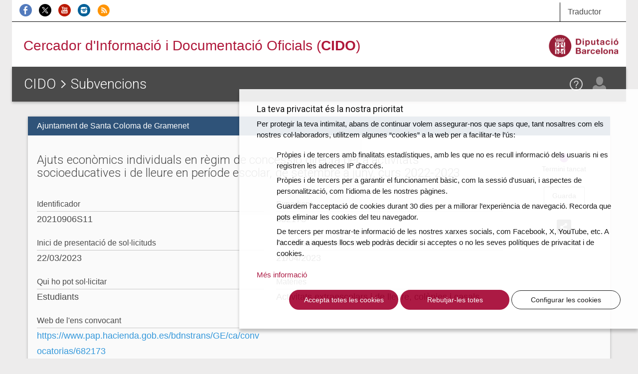

--- FILE ---
content_type: text/html; charset=UTF-8
request_url: https://cido.diba.cat/subvencions/14364283/ajuts-economics-individuals-en-regim-de-concessio-directa-per-a-activitats-socioeducatives-i-de-lleure-en-periode-escolar-curs-2022-2023-ajuntament-de-santa-coloma-de-gramenet
body_size: 7204
content:
<!DOCTYPE html>
<!--[if lt IE 7]> <html class="no-js lt-ie9 lt-ie8 lt-ie7" lang="ca"> <![endif]-->
<!--[if IE 7]>    <html class="no-js lt-ie9 lt-ie8" lang="ca"> <![endif]-->
<!--[if IE 8]>    <html class="no-js lt-ie9" lang="ca"> <![endif]-->
<!--[if IE 9]>    <html class="no-js ie9" lang="ca"> <![endif]-->
<!--[if gt IE 9]><!-->
<html class="gt-ie9 no-js" lang="ca">
<!--<![endif]-->
<head>
    <meta charset="UTF-8" />

	<meta http-equiv="X-UA-Compatible" content="IE=edge">

<link rel="shortcut icon" href="/favicon.ico?v1" type="image/x-icon" />
<link rel="apple-touch-icon" href="/media/imgs/Logo_CIDO_RGB.png?v1">
<link rel="start" href="http://cido.diba.cat/" title="CIDO" />

<title>Ajuts econòmics individuals en règim de concessió directa per a activitats socioeducatives i de lleure en període escolar, de setembre a juny, curs 2022-2023 | Ajuntament de Santa Coloma de Gramenet | Subvencions | Cercador d'Informació i Documentació Oficials (CIDO) - Diputació de Barcelona</title>
<meta name="description" content="Tota la informaci&oacute; sobre aquesta subvenci&oacute;. Possibilitat de descarregar tota la informaci&oacute; administrativa i de subscriure&rsquo;t a les actualitzacions del proc&eacute;s." />
<meta name="keywords" content="borsa treball, processos selectius, oposicions, convenis, subvencions, bopb, dogc, boe, doue, ofertes, perfil contractant, licitacions, diari oficial catalunya" />
<meta name="robots" content="index, follow" />
<meta name="viewport" content="width=device-width, initial-scale=1" />
<meta name="google-site-verification" content="eMMO_UMLIrFyD0LPZL5__ck81D7FQr0tTzbrEExOGlE" />
<meta property="og:site_name" content="Cercador d'Informaci&oacute; i Documentaci&oacute; Oficials (CIDO) - Diputaci&oacute; de Barcelona" />
<meta property="og:title" content="Ajuts econ&ograve;mics individuals en r&egrave;gim de concessi&oacute; directa per a activitats socioeducatives i de lleure en per&iacute;ode escolar, de setembre a juny, curs 2022-2023 | Ajuntament de Santa Coloma de Gramenet | Subvencions | Cercador d'Informaci&oacute; i Documentaci&oacute; Oficials (CIDO) - Diputaci&oacute; de Barcelona" />
<meta property="og:description" content="Tota la informaci&oacute; sobre aquesta subvenci&oacute;. Possibilitat de descarregar tota la informaci&oacute; administrativa i de subscriure&rsquo;t a les actualitzacions del proc&eacute;s." />
<meta property="og:type" content="website" />
<meta property="og:url" content="http://cido.diba.cat/subvencions/14364283/ajuts-economics-individuals-en-regim-de-concessio-directa-per-a-activitats-socioeducatives-i-de-lleure-en-periode-escolar-de-setembre-a-juny-curs-2022-2023-ajuntament-de-santa-coloma-de-gramenet" />

<meta property="og:image" content="/media/imgs/Logo_CIDO_RGB.png?v1" />



        <script>
            window.dataLayer = window.dataLayer || [];
            function gtag() { window.dataLayer.push(arguments); }
            gtag('consent', 'default', {
                ad_storage: 'denied',
                analytics_storage: 'denied',
                wait_for_update: 500
            });
            function cookiesAnalytics() {
                dataLayer.push({ 'event': 'cookies_analytics' });
                gtag('consent', 'update', { analytics_storage: 'granted' });
            }
            (function (w, d, s, l, i) {
                w[l] = w[l] || []; w[l].push({
                    'gtm.start':
                        new Date().getTime(), event: 'gtm.js'
                }); var f = d.getElementsByTagName(s)[0],
                    j = d.createElement(s), dl = l != 'dataLayer' ? '&l=' + l : ''; j.async = true; j.src =
                        'https://www.googletagmanager.com/gtm.js?id=' + i + dl; f.parentNode.insertBefore(j, f);
            })(window, document, 'script', 'dataLayer', 'GTM-WCVTZ5');
        </script>

    


     <link href="/media/css/app.css?v1" type="text/css" rel="stylesheet" media="screen" />
    

    
<!-- Google fonts -->

<script>
WebFontConfig = {
	google: { families: [ 'Roboto:300,400,500,700', 'Material+Icons' ] }
};

var cb = function() {
	var wf = document.createElement('script');
	wf.src = '//ajax.googleapis.com/ajax/libs/webfont/1/webfont.js';
	wf.type = 'text/javascript';
	wf.async = 'true';
	var s = document.getElementsByTagName('script')[0];
	s.parentNode.insertBefore(wf, s);
};

var raf = requestAnimationFrame || mozRequestAnimationFrame || webkitRequestAnimationFrame || msRequestAnimationFrame;

if(raf){
	raf(cb);
}else{
	window.addEventListener('load', cb);
}

</script>
    

<!--[if lte IE 8]>
    <link href="/media/css/ie8.css?v1" type="text/css" rel="stylesheet" media="screen" />
    <![endif]-->


    <link href="/media/css/print.css?v1" type="text/css" rel="stylesheet" media="print" />
    
    

    


<!--[if lt IE 9]>
<script type="text/javascript" src="https://oss.maxcdn.com/html5shiv/3.7.2/html5shiv.min.js"></script>
<script type="text/javascript" src="https://oss.maxcdn.com/respond/1.4.2/respond.min.js"></script>
<![endif]-->

    <script type="text/javascript" src="/media/js/custom.modernizr.js?v1" async></script>
    
    

        </head>

<body class="">
<div class="la-anim"></div>

        
        <div class="container theme-showcase"  role="main">        			<div id="top_cerca" class="visible-sm visible-md visible-lg">
				<div class="row">
					<div class="col-sm-6 col-md-8 " id="xarxes">
						<a href="https://www.facebook.com/DiputaciodeBarcelona" title="Facebook de la Diputació de Barcelona" ><img src="/media/imgs/logo-facebook.png?v1" alt="Facebook"></a>
						<a href="https://twitter.com/cidodiba" title="Twitter de la Diputació de Barcelona"><img src="/media/imgs/logo-twitter.png?v1" alt="Twitter"></a>
						<a href="http://www.youtube.com/diba" title="Youtube de la Diputació de Barcelona"><img src="/media/imgs/logo-youtube.png?v1" alt="Youtube"></a>
						<a href="https://instagram.com/dibacat" title="Instagram de la Diputació de Barcelona"><img src="/media/imgs/logo-instagram.png?v1" alt="Instagram"></a>
						<a href="http://www.diba.cat/sala-de-premsa/nota-de-premsa/-/journal/rss/2596612?doAsGroupId=553295&refererPlid=390764&_15_groupId=553295" title="Notícies d'actualitat de la Diputació de Barcelona"><img src="/media/imgs/logo-rss.png?v1" alt="RSS"></a>
					</div>
					<div class="col-sm-2 col-sm-offset-4 col-md-2 col-md-offset-2 col-lg-1 col-lg-offset-3 top1">
					   <div class="dropdown traductor">
                            <a href="#" class="dropdown-toggle" id="dropdownTrad" data-toggle="dropdown" aria-haspopup="true" aria-expanded="true">
                              Traductor
                            </a>
                            <ul class="dropdown-menu dropdown-menu-hover dropdown-traductor" aria-labelledby="dropdownTrad">
																	<li id="opcaes"><a href="https://cido-diba-cat.translate.goog/subvencions/14364283/ajuts-economics-individuals-en-regim-de-concessio-directa-per-a-activitats-socioeducatives-i-de-lleure-en-periode-escolar-curs-2022-2023-ajuntament-de-santa-coloma-de-gramenet?_x_tr_hl=en&amp;_x_tr_sl=ca&amp;_x_tr_tl=es" hreflang="es" xml:lang="es" lang="es" class="tiny button">Español</a></li>
										<li id="opcaeu"><a href="https://cido-diba-cat.translate.goog/subvencions/14364283/ajuts-economics-individuals-en-regim-de-concessio-directa-per-a-activitats-socioeducatives-i-de-lleure-en-periode-escolar-curs-2022-2023-ajuntament-de-santa-coloma-de-gramenet?_x_tr_hl=en&amp;_x_tr_sl=ca&amp;_x_tr_tl=eu" hreflang="eu" xml:lang="eu" lang="eu" class="tiny button">Euskera</a></li>
										<li id="opcagl"><a href="https://cido-diba-cat.translate.goog/subvencions/14364283/ajuts-economics-individuals-en-regim-de-concessio-directa-per-a-activitats-socioeducatives-i-de-lleure-en-periode-escolar-curs-2022-2023-ajuntament-de-santa-coloma-de-gramenet?_x_tr_hl=en&amp;_x_tr_sl=ca&amp;_x_tr_tl=gl" hreflang="gl" xml:lang="gl" lang="gl" class="tiny button">Gallego</a></li>
										<li id="opcafr"><a href="https://cido-diba-cat.translate.goog/subvencions/14364283/ajuts-economics-individuals-en-regim-de-concessio-directa-per-a-activitats-socioeducatives-i-de-lleure-en-periode-escolar-curs-2022-2023-ajuntament-de-santa-coloma-de-gramenet?_x_tr_hl=en&amp;_x_tr_sl=ca&amp;_x_tr_tl=fr" hreflang="fr" xml:lang="fr" lang="fr" class="tiny button">Français</a></li>
										<li id="opcaen"><a href="https://cido-diba-cat.translate.goog/subvencions/14364283/ajuts-economics-individuals-en-regim-de-concessio-directa-per-a-activitats-socioeducatives-i-de-lleure-en-periode-escolar-curs-2022-2023-ajuntament-de-santa-coloma-de-gramenet?_x_tr_hl=en&amp;_x_tr_sl=ca&amp;_x_tr_tl=en" hreflang="en" xml:lang="en" lang="en" class="tiny button">English</a></li>
										<li class="nota">
										<p>Aquesta eina, <a href="http://translate.google.com/translate_t">Google Traductor</a>, facilita la traducció automàtica dels continguts del web. El CIDO no es fa responsable de les versions obtingudes, que no tenen caràcter oficial.</p>
										</li>
							</ul>
						</div>
					</div>
				</div>
			</div>

			<div id="top_logo" class="visible-sm visible-md visible-lg">
				<div class="row">
					<div class="col-sm-8 col-lg-8">
                        <!-- a href="/" style="margin-left:2.5em"><img src="/media/imgs/logo-30anys.svg?v1"></a -->
						<span><a href="/">Cercador d'Informació i Documentació Oficials (<strong>CIDO</strong>)</a></span>
					</div>
					<div class="col-sm-4 col-lg-4 text-right">
						<a href="http://www.diba.cat/"><img src="/media/imgs/logo-diba.png?v1" height="50" class="logo-diba" alt="Diputació de Barcelona"></a>
					</div>
				</div>
			</div>
			<div class="clearfix"></div>
        
        <div class="main-content wide">

                        <div class="row">
                                <main class="col-sm-12">
            				<header class="title">
        				    <div class="title-container-diba hidden-sm hidden-md hidden-lg">
	        				    <a href="http://www.diba.cat/"><img src="/media/imgs/logo-diba.png?v1" class="logo-diba" alt="Diputació de Barcelona"></a>
        				    </div>
                            <div class="title-container">
                                <a href="#menu" class="menu-trigger hidden-md hidden-lg"><img src="/media/svg/menu.svg?v1" alt="Menú"></a>
								<h1> <a href="/">CIDO</a> <img src="/media/svg/icon-gt.svg?v1" alt=">"/>   <a href="/subvencions">Subvencions</a></h1>
                                <div id="elmeucidoLogin">
                                
                                                                                                    <div>
                                    <div>
    								    <span data-toggle="modal" data-target="#loginModal" class="loadModalLogin">
                                            <a href="/login"  class="el-meu-cido" data-toggle="tooltip" data-placement="bottom" title="El meu CIDO" ><img src="/media/svg/icon-usr.svg?v1" alt="El meu CIDO" /></a>
                                        </span>

                                        <a href="/coneix-nos/ajuda" class="help visible-sm visible-md visible-lg" data-toggle="tooltip" data-placement="bottom" title="Ajuda"><img src="/media/svg/icon-ajuda.svg?v1" alt="Ajuda" /></a>
                                    </div>
                                </div>
                                                                                                </div>
        					</div>
        				</header>
                    

                        <div class="panel panel-default panel-fitxa       panel-subvencions
    ">
              <div class="panel-heading">
                <p>Ajuntament de Santa Coloma de Gramenet</p>
              </div>
              <div class="panel-body">
                <div class="row">
                  <div class="col-md-10">
                    <h2 class="panel-title">Ajuts econòmics individuals en règim de concessió directa per a activitats socioeducatives i de lleure en període escolar, de setembre a juny, curs 2022-2023</h2>
                    <dl class="dades-oferta">
                                              <dt>Identificador</dt>
                        <dd> 20210906S11</dd>
                      
                                              <dt>Expedient</dt>
                        <dd>682173</dd>
                      
    				              				            <dt>Inici de presentació de sol·licituds</dt>
                        <dd>
                                                      <time datetime="">
                              22/03/2023
                            </time>
                                                  </dd>
                      
                                              <dt>Finalització de presentació de sol·licituds</dt>
                        <dd>
    	                                                <time datetime="">
                              21/04/2023
                            </time>
    	                                            </dd>
                      
                                              <dt>Qui ho pot sol·licitar</dt>
                        <dd>Estudiants</dd>
                      
                                              <dt>Matèries</dt>
                        <dd>Activitats extraescolars i de lleure, colònies i casals</dd>
                      
                      
                                              <dt>Web de l'ens convocant</dt>
                        <dd><a href="https://www.pap.hacienda.gob.es/bdnstrans/GE/ca/convocatorias/682173">https://www.pap.hacienda.gob.es/bdnstrans/GE/ca/convocatorias/682173</a></dd>
                      
                                          </dl>
                          <div class="row">
      <div class="col-xs-12">
        <table class="table adjunts">
          <thead>
            <tr>
              <th>Data de publicació</th>
              <th class="hidden-xs">Butlletí</th>
              <th class="hidden-xs">Núm.</th>
              <th>Descripció</th>
              <th class="icon">Més informació</th>
              <th></th>
            </tr>
          </thead>
          <tbody>
                          <tr>
                <td>
                  <time datetime="2022-12-01">
                    01/12/2022
                  </time>
                </td>
                <td class="hidden-xs">TA</td>
                <td class="hidden-xs">0</td>
                <td>
                  Convocatòria
                                                    </td>
                <td class="icon">
                                                                          <a href="https://serveis.gramenet.cat/DocsWeb/1939000003.pdf" >
                    <img src="/media/svg/icon-pdf.svg?v1" alt="PDF Ajuts econòmics individuals en règim de concessió directa per a activitats socioeducatives i de lleure en període escolar, de setembre a juny, curs 2022-2023"></a>
                                                    </td>

                                  <td></td>
                              </tr>
                          <tr>
                <td>
                  <time datetime="2023-03-21">
                    21/03/2023
                  </time>
                </td>
                <td class="hidden-xs">BOPB</td>
                <td class="hidden-xs">0</td>
                <td>
                  Convocatòria
                                                        <br/>BDNS: 682173
                                  </td>
                <td class="icon">
                                                                          <a href="http://bop.diba.cat/anunci/3409033" >
                    <img src="/media/svg/icon-pdf.svg?v1" alt="PDF Ajuts econòmics individuals en règim de concessió directa per a activitats socioeducatives i de lleure en període escolar, de setembre a juny, curs 2022-2023"></a>
                                                        <a href="http://bop.diba.cat/anunci/3409033" ><img src="/media/svg/icon-vincle.svg?v1" alt="Enllaç a Ajuts econòmics individuals en règim de concessió directa per a activitats socioeducatives i de lleure en període escolar, de setembre a juny, curs 2022-2023"></a>
                                  </td>

                                  <td></td>
                              </tr>
                      </tbody>
        </table>
      </div>
    </div>
  
                    <div class="row"><div class="col-xs-12"></div></div>
                  </div>
                  <div class="col-md-2 fitxa-info">
                                                                                   <p class="estat estat-tancat">Termini tancat</p>

                   <div>
                       <span data-toggle="modal" data-target="#subscripcioModal" class="loadModalSubscripcio" >
            <a href="/seguir-entrada/SUBVENCIO/20210906S11" data-placement="bottom" data-toggle="tooltip" title="Guarda aquesta fitxa a El meu CIDO" class="btn btn-default">Guarda</a>
        </span>

                   </div>
                                       <div class="dropdown">
                      <a class="dropdown-toggle" id="dropdownShare" data-toggle="dropdown" aria-haspopup="true" aria-expanded="true">
                        <img src="/media/svg/icon-share.svg?v1" alt="Compartir">
                      </a>
                      <ul class="dropdown-menu dropdown-menu-hover dropdown-menu-share" aria-labelledby="dropdownShare">
                        <li class="social-media-share"><a href="https://twitter.com/share?url=http://cido.diba.cat/subvencions/14364283/ajuts-economics-individuals-en-regim-de-concessio-directa-per-a-activitats-socioeducatives-i-de-lleure-en-periode-escolar-curs-2022-2023-ajuntament-de-santa-coloma-de-gramenet&amp;text=Diputaci%C3%B3%20de%20Barcelona%20-%20CIDO%20-%20Subvencions%20-%20Ajuts%20econ%C3%B2mics%20individuals%20en%20r%C3%A8gim%20de%20concessi%C3%B3%20directa%20per%20a%20activitats%20socioeducatives%20i%20de%20lleure%20en%20per%C3%ADode%20escolar%2C%20de%20setembre%20a%20juny%2C%20curs%202022-2023" class="twitter"></a></li>
                        <li class="social-media-share"><a href="http://www.facebook.com/sharer.php?u=http://cido.diba.cat/subvencions/14364283/ajuts-economics-individuals-en-regim-de-concessio-directa-per-a-activitats-socioeducatives-i-de-lleure-en-periode-escolar-curs-2022-2023-ajuntament-de-santa-coloma-de-gramenet" class="facebook"></a></li>
                        <li class="social-media-share"><a href="mailto:?subject=Diputació de Barcelona - CIDO - Subvencions&amp;body=Diputaci%C3%B3%20de%20Barcelona%20-%20CIDO%20-%20Subvencions%20-%20http%3A%2F%2Fcido.diba.cat%2Fsubvencions%2F14364283%2Fajuts-economics-individuals-en-regim-de-concessio-directa-per-a-activitats-socioeducatives-i-de-lleure-en-periode-escolar-curs-2022-2023-ajuntament-de-santa-coloma-de-gramenet%20-%20Ajuts%20econ%C3%B2mics%20individuals%20en%20r%C3%A8gim%20de%20concessi%C3%B3%20directa%20per%20a%20activitats%20socioeducatives%20i%20de%20lleure%20en%20per%C3%ADode%20escolar%2C%20de%20setembre%20a%20juny%2C%20curs%202022-2023." class="gmail"></a></li>
                        <li class="social-media-share-svg"><a href="https://api.whatsapp.com/send?text=Diputaci%C3%B3%20de%20Barcelona%20-%20CIDO%20-%20Subvencions%20-%20Ajuts%20econ%C3%B2mics%20individuals%20en%20r%C3%A8gim%20de%20concessi%C3%B3%20directa%20per%20a%20activitats%20socioeducatives%20i%20de%20lleure%20en%20per%C3%ADode%20escolar%2C%20de%20setembre%20a%20juny%2C%20curs%202022-2023%0ahttp://cido.diba.cat/subvencions/14364283/ajuts-economics-individuals-en-regim-de-concessio-directa-per-a-activitats-socioeducatives-i-de-lleure-en-periode-escolar-curs-2022-2023-ajuntament-de-santa-coloma-de-gramenet" class="whatsapp"><svg height="25" width="25" viewBox="0 0 64 64" xmlns="http://www.w3.org/2000/svg"><style></style><g id="WA"><path d="M5 59l12-3.3c4.3 2.7 9.5 4.3 15 4.3 15.5 0 28-12.5 28-28S47.5 4 32 4 4 16.5 4 32c0 5.5 1.6 10.7 4.3 15L5 59z" fill="#25d366" stroke="#fff" stroke-width="5" stroke-miterlimit="10"/><path d="M45.9 39.6c-1.9 4-5.4 4.5-5.4 4.5-3 .6-6.8-.7-9.8-2.1-4.3-2-8-5.2-10.5-9.3-1.1-1.9-2.1-4.1-2.2-6.2 0 0-.4-3.5 3-6.3.3-.2.6-.3 1-.3h1.5c.6 0 1.2.4 1.4 1l2.3 5.6c.2.6.1 1.2-.3 1.7l-1.5 1.6c-.5.5-.5 1.2-.2 1.8.1.2.3.5.6.8 1.8 2.4 4.2 4.2 6.9 5.4.4.2.7.3 1 .4.7.2 1.3-.1 1.7-.6l1.2-1.8c.3-.5.9-.8 1.5-.7l6 .9c.6.1 1.1.6 1.3 1.2l.4 1.5c.2.2.2.6.1.9z" fill="#fff"/></g></svg></a></li>
                        <li class="social-media-share-svg"><a href="https://t.me/share/url?url=http://cido.diba.cat/subvencions/14364283/ajuts-economics-individuals-en-regim-de-concessio-directa-per-a-activitats-socioeducatives-i-de-lleure-en-periode-escolar-curs-2022-2023-ajuntament-de-santa-coloma-de-gramenet&amp;text=Diputaci%C3%B3%20de%20Barcelona%20-%20CIDO%20-%20Subvencions%20-%20Ajuts%20econ%C3%B2mics%20individuals%20en%20r%C3%A8gim%20de%20concessi%C3%B3%20directa%20per%20a%20activitats%20socioeducatives%20i%20de%20lleure%20en%20per%C3%ADode%20escolar%2C%20de%20setembre%20a%20juny%2C%20curs%202022-2023" class="telegram"><svg height="25" width="25" viewBox="0 0 512 512" xmlns="http://www.w3.org/2000/svg"><path fill="#64a9dc" d="M0 0h512v512H0z"/><path d="M425.101 94.198L78.754 227.785c-23.64 9.484-23.499 22.67-4.31 28.548l86.381 26.961 33.051 101.332c4.018 11.091 2.038 15.49 13.684 15.49 8.988 0 12.975-4.098 17.98-8.988 3.184-3.115 22.085-21.49 43.188-42.01l89.852 66.387c16.534 9.122 28.472 4.396 32.59-15.356l58.98-277.94C456.188 98 440.92 87.02 425.1 94.199zM174.381 277.1l194.702-122.838c9.72-5.895 18.632-2.726 11.314 3.77L213.682 308.45l-6.491 69.235L174.38 277.1z" fill="#fff"/></svg></a></li>
                      </ul>
                    </div>

                  </div>
                  </div>
                    <h4 class="mt-4 font-weight-medium ods-title"><img src="/media/imgs/ods/ico-ods.png" alt="" width="20" height="20" class="mr-1">
      Objectius de Desenvolupament Sostenible (Agenda 2030)
  </h4>
  <ul class="list-unstyled list-inline mb-0 mt-3">
          <li class="list-inline-item">
                <img src="/media/imgs/ods/ico-ods-01-mg.png" srcset="/media/imgs/ods/ico-ods-01-mg@2x.png 2x" alt="ODS 1. Fi de la pobresa" width="28" height="28" data-placement="bottom" data-toggle="tooltip" data-html="true" title="ODS 1. Fi de la pobresa">
            </li>
        <li class="list-inline-item">
                <img src="/media/imgs/ods/ico-ods-02-mg.png" srcset="/media/imgs/ods/ico-ods-02-mg@2x.png 2x" alt="ODS 2. Fam zero" width="28" height="28" data-placement="bottom" data-toggle="tooltip" data-html="true" title="ODS 2. Fam zero">
            </li>
        <li class="list-inline-item">
                <img src="/media/imgs/ods/ico-ods-03-mg.png" srcset="/media/imgs/ods/ico-ods-03-mg@2x.png 2x" alt="ODS 3. Salut i benestar" width="28" height="28" data-placement="bottom" data-toggle="tooltip" data-html="true" title="ODS 3. Salut i benestar">
            </li>
        <li class="list-inline-item">
                <img src="/media/imgs/ods/ico-ods-04-m.png" srcset="/media/imgs/ods/ico-ods-04-m@2x.png 2x" alt="ODS 4. Educació de qualitat" width="28" height="28" data-placement="bottom" data-toggle="tooltip" data-html="true" title="ODS 4. Educació de qualitat">
            </li>
        <li class="list-inline-item">
                <img src="/media/imgs/ods/ico-ods-05-mg.png" srcset="/media/imgs/ods/ico-ods-05-mg@2x.png 2x" alt="ODS 5. Igualtat de gènere" width="28" height="28" data-placement="bottom" data-toggle="tooltip" data-html="true" title="ODS 5. Igualtat de gènere">
            </li>
        <li class="list-inline-item">
                <img src="/media/imgs/ods/ico-ods-06-mg.png" srcset="/media/imgs/ods/ico-ods-06-mg@2x.png 2x" alt="ODS 6. Aigua neta i sanejament" width="28" height="28" data-placement="bottom" data-toggle="tooltip" data-html="true" title="ODS 6. Aigua neta i sanejament">
            </li>
        <li class="list-inline-item">
                <img src="/media/imgs/ods/ico-ods-07-mg.png" srcset="/media/imgs/ods/ico-ods-07-mg@2x.png 2x" alt="ODS 7. Energia neta i assequible" width="28" height="28" data-placement="bottom" data-toggle="tooltip" data-html="true" title="ODS 7. Energia neta i assequible">
            </li>
        <li class="list-inline-item">
                <img src="/media/imgs/ods/ico-ods-08-mg.png" srcset="/media/imgs/ods/ico-ods-08-mg@2x.png 2x" alt="ODS 8. Treball decent i creixement econòmic" width="28" height="28" data-placement="bottom" data-toggle="tooltip" data-html="true" title="ODS 8. Treball decent i creixement econòmic">
            </li>
        <li class="list-inline-item">
                <img src="/media/imgs/ods/ico-ods-09-mg.png" srcset="/media/imgs/ods/ico-ods-09-mg@2x.png 2x" alt="ODS 9. Indústria, innovació i infraestructures" width="28" height="28" data-placement="bottom" data-toggle="tooltip" data-html="true" title="ODS 9. Indústria, innovació i infraestructures">
            </li>
        <li class="list-inline-item">
                <img src="/media/imgs/ods/ico-ods-10-m.png" srcset="/media/imgs/ods/ico-ods-10-m@2x.png 2x" alt="ODS 10. Reducció de les desigualtats" width="28" height="28" data-placement="bottom" data-toggle="tooltip" data-html="true" title="ODS 10. Reducció de les desigualtats">
            </li>
        <li class="list-inline-item">
                <img src="/media/imgs/ods/ico-ods-11-mg.png" srcset="/media/imgs/ods/ico-ods-11-mg@2x.png 2x" alt="ODS 11. Ciutats i comunitats sostenibles" width="28" height="28" data-placement="bottom" data-toggle="tooltip" data-html="true" title="ODS 11. Ciutats i comunitats sostenibles">
            </li>
        <li class="list-inline-item">
                <img src="/media/imgs/ods/ico-ods-12-mg.png" srcset="/media/imgs/ods/ico-ods-12-mg@2x.png 2x" alt="ODS 12. Consum i producció responsables" width="28" height="28" data-placement="bottom" data-toggle="tooltip" data-html="true" title="ODS 12. Consum i producció responsables">
            </li>
        <li class="list-inline-item">
                <img src="/media/imgs/ods/ico-ods-13-mg.png" srcset="/media/imgs/ods/ico-ods-13-mg@2x.png 2x" alt="ODS 13. Acció climàtica" width="28" height="28" data-placement="bottom" data-toggle="tooltip" data-html="true" title="ODS 13. Acció climàtica">
            </li>
        <li class="list-inline-item">
                <img src="/media/imgs/ods/ico-ods-14-mg.png" srcset="/media/imgs/ods/ico-ods-14-mg@2x.png 2x" alt="ODS 14. Vida submarina" width="28" height="28" data-placement="bottom" data-toggle="tooltip" data-html="true" title="ODS 14. Vida submarina">
            </li>
        <li class="list-inline-item">
                <img src="/media/imgs/ods/ico-ods-15-mg.png" srcset="/media/imgs/ods/ico-ods-15-mg@2x.png 2x" alt="ODS 15. Vida d&#039;ecosistemes terrestres" width="28" height="28" data-placement="bottom" data-toggle="tooltip" data-html="true" title="ODS 15. Vida d&#039;ecosistemes terrestres">
            </li>
        <li class="list-inline-item">
                <img src="/media/imgs/ods/ico-ods-16-mg.png" srcset="/media/imgs/ods/ico-ods-16-mg@2x.png 2x" alt="ODS 16. Pau, justícia i institucions sòlides" width="28" height="28" data-placement="bottom" data-toggle="tooltip" data-html="true" title="ODS 16. Pau, justícia i institucions sòlides">
            </li>
        <li class="list-inline-item">
                <img src="/media/imgs/ods/ico-ods-17-mg.png" srcset="/media/imgs/ods/ico-ods-17-mg@2x.png 2x" alt="ODS 17. Aliança per a assolir els objetius" width="28" height="28" data-placement="bottom" data-toggle="tooltip" data-html="true" title="ODS 17. Aliança per a assolir els objetius">
            </li>
    </ul>
  
                </div>
            </div>

           
        <div class="row">
          <div class="col-md-9 related">
            <p class="mostrant">Hi ha  1 resultat relacionat </p>
            <div class="row row-results-grid">
                        
                                                  <div class="panel panel-default panel-resultat panel-article      panel-subvencions
    ">
                <div class="panel-heading">
                  <p>Ajuntament de Santa Coloma de Gramenet<span class="paragraph-end"></span></p>
                </div>
                <div class="panel-body">
                    <h2 class="panel-title"><a href="/subvencions/8290193/prestacions-economiques-per-a-latencio-socioeducativa-a-la-infancia-i-ladolescencia-per-al-curs-escolar-2019-2020-i-seguents-ajuntament-de-santa-coloma-de-gramenet">Prestacions econòmiques per a l&#039;atenció socioeducativa a la infància i l&#039;adolescència, per al curs escolar 2019-2020 i següents<span class="paragraph-end"></span></a></h2>
                        <div class="row">
                      <div class="col-xs-12 col-sm-6 col-md-6">

                                                                                      <p class="estat estat-pendent">Pendent de convocatòria</p>


                      </div>
                      <div class="col-xs-12 col-sm-6 col-md-6">
                            <span data-toggle="modal" data-target="#subscripcioModal" class="loadModalSubscripcio" >
            <a href="/seguir-entrada/SUBVENCIO/20181130S1" data-placement="bottom" data-toggle="tooltip" title="Guarda aquesta fitxa a El meu CIDO" class="btn btn-default">Guarda</a>
        </span>

                      </div>
                    </div>
                    	                  </div>
              </div>

                
                        </div>
        </div>
    </div>





    
</main>

                            </div>
            
        </div>
                <div class="modal fade" id="loginModal" tabindex="-1" role="dialog"></div>
        <div class="modal fade" id="registerModal" tabindex="-1" role="dialog"></div>
        <div class="modal fade" id="subscripcioModal" tabindex="-1" role="dialog"></div>
        <div class="modal fade" id="subscripcioCercaModal" tabindex="-1" role="dialog"></div>
        <div class="modal fade" id="subscripcioCercaModalRegister" tabindex="-1" role="dialog"></div>
		<div class="modal fade " id="subscripcioDeleteModal" tabindex="-1" role="dialog">
		  <div class="modal-dialog" role="document">
		    <div class="modal-content modal-diba">
		      <div class="modal-header">
		        <button type="button" class="close" data-dismiss="modal" aria-label="Close"><span aria-hidden="true">&times;</span></button>
		        <h4 class="modal-title" id="myModalLabel"><strong>Elimina</strong> la subscripció</h4>
		      </div>
		      <div class="modal-body text-center">
		        <p>Estàs segur que vols eliminar la subscripció?</p>
		      </div>
              <div class="row">
                <div class="links-container col-sm-offset-2 col-xs-8 col-xs-offset-2 text-center">
                    <button type="button" class="btn btn-default btn-do btn-cido btn-cido-entrada">Elimina</button>
                </div>
               </div>
		    </div>
		  </div>
		</div>
		<div class="modal fade" id="subscripcionsBulkDeleteModal" tabindex="-1" role="dialog">
          <div class="modal-dialog" role="document">
            <div class="modal-content modal-diba">
                <div class="modal-header">
                    <button type="button" class="close" data-dismiss="modal" aria-label="Close"><span aria-hidden="true">&times;</span></button>
                    <h4 class="modal-title" id="myModalLabel"><strong>Elimina</strong> les subscripcions</h4>
                </div>
                <div class="modal-body text-center">
                    <p>Estàs segur que vols eliminar les subscripcions?</p>
                </div>
                <div class="row">
                    <div class="links-container col-sm-offset-2 col-xs-8 col-xs-offset-2 text-center">
                        <button type="button" class="btn btn-default btn-do btn-cido btn-cido-entrada">Elimina</button>
                    </div>
               </div>
            </div>
          </div>
        </div>
		<div class="modal fade" id="subscripcioCidoEmpresa" tabindex="-1" role="dialog" data-url="/subscripcio-cido-empreses"></div>
		<div class="modal fade" id="subscripcioCidoPersones" tabindex="-1" role="dialog" data-url="/subscripcio-cido-persones"></div>
        <div class="modal fade" id="subscripcioCidoRural" tabindex="-1" role="dialog" data-url="/subscripcio-cido-rural"></div>
        <footer>
        
                
                </footer>


                
            </div>
  <!-- Scrollup -->
  <a href="#" class="scrollup"><img src="/media/svg/top.svg?v1" alt="Pujar" /></a>
  <!-- FI Scrollup -->
    <!-- /container -->    
    
    
        
    <script>var googleMapsApiKey = 'AIzaSyCGKyee1jbp58hw5UkRtYzclw9vjTS9C74';</script>
    <script src="https://www.google.com/recaptcha/api.js?render=6Leae9EcAAAAAPLks0Rn1hOov_WQdOflmLc6XSaE" async></script>
            
                <script src="/media/js/app.js?v1" async></script>
        
<!--[if lt IE 9]>
    <script type="text/javascript" src="/media/js/ie.js?v1"></script>
    <![endif]-->


    
    
</body>
</html>


--- FILE ---
content_type: text/html; charset=utf-8
request_url: https://www.google.com/recaptcha/api2/anchor?ar=1&k=6Leae9EcAAAAAPLks0Rn1hOov_WQdOflmLc6XSaE&co=aHR0cHM6Ly9jaWRvLmRpYmEuY2F0OjQ0Mw..&hl=en&v=naPR4A6FAh-yZLuCX253WaZq&size=invisible&anchor-ms=20000&execute-ms=15000&cb=85nlqjskbpir
body_size: 45151
content:
<!DOCTYPE HTML><html dir="ltr" lang="en"><head><meta http-equiv="Content-Type" content="text/html; charset=UTF-8">
<meta http-equiv="X-UA-Compatible" content="IE=edge">
<title>reCAPTCHA</title>
<style type="text/css">
/* cyrillic-ext */
@font-face {
  font-family: 'Roboto';
  font-style: normal;
  font-weight: 400;
  src: url(//fonts.gstatic.com/s/roboto/v18/KFOmCnqEu92Fr1Mu72xKKTU1Kvnz.woff2) format('woff2');
  unicode-range: U+0460-052F, U+1C80-1C8A, U+20B4, U+2DE0-2DFF, U+A640-A69F, U+FE2E-FE2F;
}
/* cyrillic */
@font-face {
  font-family: 'Roboto';
  font-style: normal;
  font-weight: 400;
  src: url(//fonts.gstatic.com/s/roboto/v18/KFOmCnqEu92Fr1Mu5mxKKTU1Kvnz.woff2) format('woff2');
  unicode-range: U+0301, U+0400-045F, U+0490-0491, U+04B0-04B1, U+2116;
}
/* greek-ext */
@font-face {
  font-family: 'Roboto';
  font-style: normal;
  font-weight: 400;
  src: url(//fonts.gstatic.com/s/roboto/v18/KFOmCnqEu92Fr1Mu7mxKKTU1Kvnz.woff2) format('woff2');
  unicode-range: U+1F00-1FFF;
}
/* greek */
@font-face {
  font-family: 'Roboto';
  font-style: normal;
  font-weight: 400;
  src: url(//fonts.gstatic.com/s/roboto/v18/KFOmCnqEu92Fr1Mu4WxKKTU1Kvnz.woff2) format('woff2');
  unicode-range: U+0370-0377, U+037A-037F, U+0384-038A, U+038C, U+038E-03A1, U+03A3-03FF;
}
/* vietnamese */
@font-face {
  font-family: 'Roboto';
  font-style: normal;
  font-weight: 400;
  src: url(//fonts.gstatic.com/s/roboto/v18/KFOmCnqEu92Fr1Mu7WxKKTU1Kvnz.woff2) format('woff2');
  unicode-range: U+0102-0103, U+0110-0111, U+0128-0129, U+0168-0169, U+01A0-01A1, U+01AF-01B0, U+0300-0301, U+0303-0304, U+0308-0309, U+0323, U+0329, U+1EA0-1EF9, U+20AB;
}
/* latin-ext */
@font-face {
  font-family: 'Roboto';
  font-style: normal;
  font-weight: 400;
  src: url(//fonts.gstatic.com/s/roboto/v18/KFOmCnqEu92Fr1Mu7GxKKTU1Kvnz.woff2) format('woff2');
  unicode-range: U+0100-02BA, U+02BD-02C5, U+02C7-02CC, U+02CE-02D7, U+02DD-02FF, U+0304, U+0308, U+0329, U+1D00-1DBF, U+1E00-1E9F, U+1EF2-1EFF, U+2020, U+20A0-20AB, U+20AD-20C0, U+2113, U+2C60-2C7F, U+A720-A7FF;
}
/* latin */
@font-face {
  font-family: 'Roboto';
  font-style: normal;
  font-weight: 400;
  src: url(//fonts.gstatic.com/s/roboto/v18/KFOmCnqEu92Fr1Mu4mxKKTU1Kg.woff2) format('woff2');
  unicode-range: U+0000-00FF, U+0131, U+0152-0153, U+02BB-02BC, U+02C6, U+02DA, U+02DC, U+0304, U+0308, U+0329, U+2000-206F, U+20AC, U+2122, U+2191, U+2193, U+2212, U+2215, U+FEFF, U+FFFD;
}
/* cyrillic-ext */
@font-face {
  font-family: 'Roboto';
  font-style: normal;
  font-weight: 500;
  src: url(//fonts.gstatic.com/s/roboto/v18/KFOlCnqEu92Fr1MmEU9fCRc4AMP6lbBP.woff2) format('woff2');
  unicode-range: U+0460-052F, U+1C80-1C8A, U+20B4, U+2DE0-2DFF, U+A640-A69F, U+FE2E-FE2F;
}
/* cyrillic */
@font-face {
  font-family: 'Roboto';
  font-style: normal;
  font-weight: 500;
  src: url(//fonts.gstatic.com/s/roboto/v18/KFOlCnqEu92Fr1MmEU9fABc4AMP6lbBP.woff2) format('woff2');
  unicode-range: U+0301, U+0400-045F, U+0490-0491, U+04B0-04B1, U+2116;
}
/* greek-ext */
@font-face {
  font-family: 'Roboto';
  font-style: normal;
  font-weight: 500;
  src: url(//fonts.gstatic.com/s/roboto/v18/KFOlCnqEu92Fr1MmEU9fCBc4AMP6lbBP.woff2) format('woff2');
  unicode-range: U+1F00-1FFF;
}
/* greek */
@font-face {
  font-family: 'Roboto';
  font-style: normal;
  font-weight: 500;
  src: url(//fonts.gstatic.com/s/roboto/v18/KFOlCnqEu92Fr1MmEU9fBxc4AMP6lbBP.woff2) format('woff2');
  unicode-range: U+0370-0377, U+037A-037F, U+0384-038A, U+038C, U+038E-03A1, U+03A3-03FF;
}
/* vietnamese */
@font-face {
  font-family: 'Roboto';
  font-style: normal;
  font-weight: 500;
  src: url(//fonts.gstatic.com/s/roboto/v18/KFOlCnqEu92Fr1MmEU9fCxc4AMP6lbBP.woff2) format('woff2');
  unicode-range: U+0102-0103, U+0110-0111, U+0128-0129, U+0168-0169, U+01A0-01A1, U+01AF-01B0, U+0300-0301, U+0303-0304, U+0308-0309, U+0323, U+0329, U+1EA0-1EF9, U+20AB;
}
/* latin-ext */
@font-face {
  font-family: 'Roboto';
  font-style: normal;
  font-weight: 500;
  src: url(//fonts.gstatic.com/s/roboto/v18/KFOlCnqEu92Fr1MmEU9fChc4AMP6lbBP.woff2) format('woff2');
  unicode-range: U+0100-02BA, U+02BD-02C5, U+02C7-02CC, U+02CE-02D7, U+02DD-02FF, U+0304, U+0308, U+0329, U+1D00-1DBF, U+1E00-1E9F, U+1EF2-1EFF, U+2020, U+20A0-20AB, U+20AD-20C0, U+2113, U+2C60-2C7F, U+A720-A7FF;
}
/* latin */
@font-face {
  font-family: 'Roboto';
  font-style: normal;
  font-weight: 500;
  src: url(//fonts.gstatic.com/s/roboto/v18/KFOlCnqEu92Fr1MmEU9fBBc4AMP6lQ.woff2) format('woff2');
  unicode-range: U+0000-00FF, U+0131, U+0152-0153, U+02BB-02BC, U+02C6, U+02DA, U+02DC, U+0304, U+0308, U+0329, U+2000-206F, U+20AC, U+2122, U+2191, U+2193, U+2212, U+2215, U+FEFF, U+FFFD;
}
/* cyrillic-ext */
@font-face {
  font-family: 'Roboto';
  font-style: normal;
  font-weight: 900;
  src: url(//fonts.gstatic.com/s/roboto/v18/KFOlCnqEu92Fr1MmYUtfCRc4AMP6lbBP.woff2) format('woff2');
  unicode-range: U+0460-052F, U+1C80-1C8A, U+20B4, U+2DE0-2DFF, U+A640-A69F, U+FE2E-FE2F;
}
/* cyrillic */
@font-face {
  font-family: 'Roboto';
  font-style: normal;
  font-weight: 900;
  src: url(//fonts.gstatic.com/s/roboto/v18/KFOlCnqEu92Fr1MmYUtfABc4AMP6lbBP.woff2) format('woff2');
  unicode-range: U+0301, U+0400-045F, U+0490-0491, U+04B0-04B1, U+2116;
}
/* greek-ext */
@font-face {
  font-family: 'Roboto';
  font-style: normal;
  font-weight: 900;
  src: url(//fonts.gstatic.com/s/roboto/v18/KFOlCnqEu92Fr1MmYUtfCBc4AMP6lbBP.woff2) format('woff2');
  unicode-range: U+1F00-1FFF;
}
/* greek */
@font-face {
  font-family: 'Roboto';
  font-style: normal;
  font-weight: 900;
  src: url(//fonts.gstatic.com/s/roboto/v18/KFOlCnqEu92Fr1MmYUtfBxc4AMP6lbBP.woff2) format('woff2');
  unicode-range: U+0370-0377, U+037A-037F, U+0384-038A, U+038C, U+038E-03A1, U+03A3-03FF;
}
/* vietnamese */
@font-face {
  font-family: 'Roboto';
  font-style: normal;
  font-weight: 900;
  src: url(//fonts.gstatic.com/s/roboto/v18/KFOlCnqEu92Fr1MmYUtfCxc4AMP6lbBP.woff2) format('woff2');
  unicode-range: U+0102-0103, U+0110-0111, U+0128-0129, U+0168-0169, U+01A0-01A1, U+01AF-01B0, U+0300-0301, U+0303-0304, U+0308-0309, U+0323, U+0329, U+1EA0-1EF9, U+20AB;
}
/* latin-ext */
@font-face {
  font-family: 'Roboto';
  font-style: normal;
  font-weight: 900;
  src: url(//fonts.gstatic.com/s/roboto/v18/KFOlCnqEu92Fr1MmYUtfChc4AMP6lbBP.woff2) format('woff2');
  unicode-range: U+0100-02BA, U+02BD-02C5, U+02C7-02CC, U+02CE-02D7, U+02DD-02FF, U+0304, U+0308, U+0329, U+1D00-1DBF, U+1E00-1E9F, U+1EF2-1EFF, U+2020, U+20A0-20AB, U+20AD-20C0, U+2113, U+2C60-2C7F, U+A720-A7FF;
}
/* latin */
@font-face {
  font-family: 'Roboto';
  font-style: normal;
  font-weight: 900;
  src: url(//fonts.gstatic.com/s/roboto/v18/KFOlCnqEu92Fr1MmYUtfBBc4AMP6lQ.woff2) format('woff2');
  unicode-range: U+0000-00FF, U+0131, U+0152-0153, U+02BB-02BC, U+02C6, U+02DA, U+02DC, U+0304, U+0308, U+0329, U+2000-206F, U+20AC, U+2122, U+2191, U+2193, U+2212, U+2215, U+FEFF, U+FFFD;
}

</style>
<link rel="stylesheet" type="text/css" href="https://www.gstatic.com/recaptcha/releases/naPR4A6FAh-yZLuCX253WaZq/styles__ltr.css">
<script nonce="IIyQNWam0p2uf77yDrZqVg" type="text/javascript">window['__recaptcha_api'] = 'https://www.google.com/recaptcha/api2/';</script>
<script type="text/javascript" src="https://www.gstatic.com/recaptcha/releases/naPR4A6FAh-yZLuCX253WaZq/recaptcha__en.js" nonce="IIyQNWam0p2uf77yDrZqVg">
      
    </script></head>
<body><div id="rc-anchor-alert" class="rc-anchor-alert"></div>
<input type="hidden" id="recaptcha-token" value="[base64]">
<script type="text/javascript" nonce="IIyQNWam0p2uf77yDrZqVg">
      recaptcha.anchor.Main.init("[\x22ainput\x22,[\x22bgdata\x22,\x22\x22,\[base64]/[base64]/[base64]/[base64]/[base64]/KHEoSCw0MjUsSC5UKSxpZShILGwpKTpxKEgsNDI1LGwpLEgpKSw0MjUpLFcpLEgpKX0sRUk9ZnVuY3Rpb24obCxDLEgsVyl7dHJ5e1c9bFsoKEN8MCkrMiklM10sbFtDXT0obFtDXXwwKS0obFsoKEN8MCkrMSklM118MCktKFd8MCleKEM9PTE/[base64]/[base64]/[base64]/[base64]/[base64]/[base64]/[base64]/[base64]/[base64]/[base64]/[base64]\\u003d\\u003d\x22,\[base64]\\u003d\\u003d\x22,\x22w4cew71sw41tw4w4w4fDk8OOTcK4WMKzwozCpMOnwpR/RsOwDgzCqMKSw4rCucKvwr8MNU/CqkbCusOtJD0Pw6LDlsKWHx3CkkzDpxJhw5TCq8OcXAhAQ3stwogbw6bCtDY4w6pGeMO/wqAmw58pw5nCqQJsw7Z+wqPDpklVEsKoHcOBE1fDoXxXa8Ohwqd3wpPChClfwq1uwqY4Z8K3w5FEwoTDh8Kbwq0JUVTCtV/[base64]/w5kjS8OUw55wDcKwfMOLFAtbw5DDlTbCg13CvEbDiWzCqXzDglATaDjCjnHDhFFLd8OcwpoDwoBNwpgxwqhew4FtacOSNDLDq05hB8K/w5k2cwBuwrJXOMK4w4plw4fCj8O+wqtOHcOVwq8nBcKdwq/DlcK4w7bCpjxrwoDCphQsG8KJGcKvWcKqw7FSwqwvw49/VFfCrsOGE33CtcKSMF1mw7zDkjwLeDTCiMOuw7QdwroVARR/f8OKwqjDmFHDgMOcZsKAcsKGC8O0SG7CrMOXw4/DqSIGw7zDv8KJwqHDjSxTwpPCi8K/[base64]/VVxtNANzw7LDqzttwp9JwptHw6zDrxhHwpDCii44wqVhwp9xaCLDk8KhwoZuw6VeGQ9ew6Bcw6XCnMKzNBRWBlXDtUDCh8KtwoLDlykpw74Ew5fDlSfDgMKew7LCiWBkw6luw58PUcKYwrXDvBLDoGM6QVd+wrHCmRDDgiXCpQ1pwqHCqijCrUsSw50/[base64]/CqsO6XyHClFHClUMFwqvDhMKvPsKHUcK/w59Rwp7CmsK0woogw4TCgMK+w5LCnjrDlWF4EcOawqsrDCvCpsKAw4/CqsOEwo7Cp3vCh8Onw7TChBnDq8KOw6fCk8Ksw619BlhnGMKBwqMrwqRMGMK5Lh0OdcKRHmbDh8K6BMK0w4vDmDbCvjNlbl1Rwp3DjSFcU3/CkcKmDTvDi8OZw7lcA1/CnCbDq8O6w54ww7PDqMOJUj/DqcO1w5UvS8KrwpjDpsKjBB0HTVvDmnwVwqRiF8KOEMOGwpgCwq8vw4fCjsOqIcK9w4hawr7CqsOTwqZ6w63CsUbDnMO0JlxfwoTCrWgQEcK1QsKewqHDtMKlw43DgF/CisKpQUwXw6zDhXrCt0jDpXDDkMKPwrsFwrPCrcOfwpIIUgB7MsOLUGUiwqTCkCUoRhp5Y8OEe8O0wq3Dvzcsw4/[base64]/wodmw5nDrsOIw5wpcTXCmz4YwpZvwoktwosawr0nw6fCqMKrw7w2X8ORMGTDgsOqwqtQwprCnWvDuMK8wqQ9A04Rw6jDucKFwoBQBh4Kw7zDlXnCu8OQScKEw7nCnWB0wpVsw5xFwqTClMKWw6BcdXLDujPDiC/CkMKJWMKyw5oMw7/Dh8O2JxnCjW7ChinCuV/CpMO4dsK5a8KjX1TDoMKpw63CtMKKYMK6wqrCpsOFe8K+QcOgN8Omwph/VMKfQcO/w6LCv8OCwqE/wqtDwoNUw50Gw7rDhcK6w4/[base64]/[base64]/DpsODw40Ew6JfBVXDg8Kzwq8gw6g9GMKyw6PDu8OfwpPCtjdGwrfCsMK/BsO2w6zDisKew5Brw4zChcKcw40dw6/Cn8Ojw6ciw5TCsDUVw7PCv8Knw5FRw7sgw54AAsOJdSnDnmjCscKnwq0xwrbDg8ORe2jCvMK8wpfCkmBoM8Kdw61ywrjCiMKLd8K0KiDClTXCkgfDkG8VFMKFfk7CusKTwotiwr5Hb8OZwozChSjDlMODCUDCrVJtDsKnX8K1FEHCuT/CnH/DrllDYMK1wpTDqzBsMn9OEDw9R1VEwpdYChPDtWrDmcKfw7bCsnwWS1zDg0R/EE/Cr8K4w6MvbsOSUSFKw6FsUikiw6fDkMOfwr/Cowcaw59yYjBFwrdkw6LDmzRYwqIUIsKZwqbDp8OVw4YFwqprJsOfwrvDocKQOsO5w53DjH7DgCzCjsOEwp/DjDoyKD5dwoDDigbDlsKEFyfCrA1lw4PDlzjCjC5Pw4p5w5rDtsOwwphiwqrCjgzCrMK/woFnSz8ywrRzO8KRw7bCnz/DgVPDiUTCn8O/w7VZwrLDmMKfwp/CgyBFSMOkwq/Dp8K1wpo2FGbDl8KywpoPX8O/wrvCoMK6wrrDpsKgwqjCnk/Dr8Krw5FXw5Btw7QiIcOvVMKwwp1ICMKJw6jDlcKwwrQRUEAtJT/CqBbDvlbDnGzCi1QTVMKVTsOLG8K8OzURw7c5OzHCrRfCgcKXEMKUw7PCiSJuw6RtfcKMRMKDw5xEC8KzRMK0HxBmw5FbWnhGXMOzw6LDjw3DswBXw7fDlsKCTMOsw6HDrCPCjcKZYcOYNz9nEsKJSi1SwrkFwrMlw4guwrA6w4J5ScO5wqQ0wq/DocKPwqQqwrLCpHc4X8OgesOPGcOPwpjDn39xE8K2bMOfQS/CsAbDvFXDjQIze27DqgM1w7LCikTCqktCAsKZw5PCrMOnw6XCu0FtJMOfTy0hw48ZwqvDvyLDqcK3w70IwoLDrMO7WMKiD8K6RMKScMOCwrQNZ8O7HE8uWsOEwrTCu8Ohwr7DvMKGw5HDnsKDEWFpf0TDj8KuSnUSakEJeW8Bw4/CsMObQgzCtcOvbjXCtH5uwp84w4rCrMO/w5t4BsOrwrEjYBbCucOHw48bBSLDgGZZw7PCi8OVw4fCtDLCk1nDgcKZwrMgw5Z4PjIbw4LChiXClsKxwqh0w4HCl8OmZsObw6h/wpx1w6fCrC7DlsKWPWLDusKNwpHDrcOQTMO3w4Jowq4LfEo9EUtyASfDqXV7wqUMw4PDosKEw7nDgcOLLcOOwrAsTMKObcKhwobCtHsJJTjCiH/[base64]/DnMOvBsOJw5d0wo9teMO3w6Bsw6olT15AwoBTw7PDjMOIwo99wrHCvcOswqACwoPDo3zCkcOiwrjDjnYkWcKOw6LDqG9Gw4QiZcO3w7gVJ8KtDhh0w7QAYsO1O0taw7IOwrtdwqVCNmJAMBjCo8O1fATCrT0Uw6fDhsKpw57CqEbDnHnDmsK/w5sDwp7DoGdsX8OSw58PwoXCsDDDlUHClsOBw6vCgEvDjsOnwp3DqErDicOkw67CrcKLwrzDrQcsXsO0w48Fw7nCisOzWWXCtMO8VnjDtgLDnRtwwpHDrQfDgi7DscKNTHrCiMKGw71be8KTNyEyPDrDlHoewpl3FzLDqETDgMOIw606wpJcw7lWH8OTwpRKPMK/wqsvdCFHw7DDu8OPH8OnehQSwolLZ8Kbwq94Pg9Hw5nDn8Kgw4c/[base64]/[base64]/CtTpNNcKGwo1wwrBKH8OACQbChMOpHcKhEEDCvMKzwpgEwq0bOcODwo/CoBkLw4/Cs8OjFgjCkQkzw7FEwrfDoMO3w5hqwqzCsV4Iw6chw4cMMizCiMOgK8OrOsOzacK0c8Kufk5+dSVqTGrDuMOHw5PCsGRbwr56wrvDlcOccsKnwobCrSgEw6V9UHbCmS3DnSU2w7M9DgjDrCwMwoJKw7pJHMKkf1h4w74vbMOqJhk/w4w2w7rCsEcVw75iw4pvw53DmBZRCyBbH8KoRsKgA8KtcU00XMOtworCi8Kgw4MYMsOnJcOMwo/[base64]/CpjnDg2hVwoDDmBwvwqoMwqQwH8Ovw4N/NE3DosOcw4J/[base64]/DtDrClXnCu39oX8Kzw65OJDwawpwWSi7CuisyScKKw6jCk1tpwonCsDbCg8KDwpjDmjLCucKLNcKFw6nCkwrDlMOIwrDCg0XDuwsEwoh7wrsvOnPCk8O/w6HDtsOHT8OSFBXCocKLRRgcw5YMbhDDig/Cs3w/NcOiTXTDrXjCvcKmwp/CssOIaGQXwq/DtcK+wqQ6w7ljw7vCsEvCmsKYw4A6w5J/[base64]/d8OowpRpwoDConPDtMKTKyLCjx/DtcKhwrJlbRlqHA7Cg8O4WMKJY8O0CMKfw5pEwqvCs8OYLMOKwoVYOcO/[base64]/[base64]/Co8OHA8KMLkh+w7vDhsO/[base64]/[base64]/Ct8KVwpR0CcOYwqPCisK5N8K3ZzfDg8OKUD/[base64]/CiDh/wrJywptTw6bDvB3DmiNhRXl7P8Kiwosya8Ocw5nDqWXDksOkw7NoYcOkTC3CusKqGzMKUx0CwqV4wpdpPUTDhcOCIVbDqsKsBXQFwq9GJcOJw6LCiCrCoX/DjDLDi8K+wqTCpMKhbMKRTUXDn1xQw6NvU8Okw4UTw7MOTMOsBBvCt8K/fsKDw5vDisO7XF0yF8K8wqbDok51wq/Co13ChMOUEsODEBHDpjDDoQTCgMK+KmDDii0ywqlxAhl2H8OFw6loIcKaw7jCmE/CsHLDlMK3wq/CoAZ0w5TDpgRIN8OEw6/DlTLCmDp+w4DCjH8cwqDCn8KZVcONd8O0w6TCjlBaaCrDv1t+wrpvXD7Cnwgjwq7CicKhQVgwwoJnw655wr4cw6cwKsKNAsOYw7BYwoEiHHDDkkJ5EMO8worCtXR4wokvwonDvsOVL8KGE8OfKkwGwpoRwpLCrcOrYsKVDntpKMOiNxfDgkvDmE/DqMKobsO4w6UBGsOQw53CjWwZw7HChsKgcMK8wrLCowvDhnB5wr1jw7IMwqVpwpkDw6RfacK1RsKzw57Dj8O4LMKJJiLDoTMvTMOmwoLDscOlw6dzS8OfF8OiwoPDjsO4W2FzwonClXHDvsORMcOpwonCrxfCsClubMOjEzkLPMOew4xXw5EywrfCmcOjGBN/w5nCpijDl8K8d2d/w7rCqmDCrMOhwr7DuXLCqB4AVk/DmDMhDcKxwqnCvBPDssO9Ig3CnCZnKGJlUMKAYG3CscO7wpFuwrAow71xKMKPwpPDksOEwqHDmXnCgHQfI8KLO8OJGHDCi8OIRx8nd8Ora2JOLRHDiMOQwpLCtXbDlcKSwrYLw4YTwqALwqAAZFDCqcOkIMKmOcO6IcKVaMK7wpMIw4t6Xw0FQ2oOw4HDgW/[base64]/[base64]/[base64]/DtcKOw6RkwrjDnGxRwr1Bw77CtinDmSdawqPDvxTCuMKeUgxfXRTDosK1XMOFwrsIacKlwq/Cp23CmcKxXcKdHj/CkxYEwojCiS7Ckj1yWcKRwrbCrTLCuMOoLMKXdWtGWMOow6QLPAfCrx/ChWREAcOGKMOEwpnDliPDqMOjYz7DpQ3CgUI+YMKCwofCnjXCsRXChGTCgGTDulvCn0JEOj3CpsKHDcOowrLCnsKkZzMHw6zDssOiwqR1ejkSCsKkwrZIDMO1w5JCw7HCnMKnMF4vwrXCoGMuw6HDhVNlwp0Iwr1/[base64]/fwsCC8KIwrLDh1QwwqARBU/DljnDsCjDuMKuDAgswpnDi8OCwpXCs8OowqQYwrwew686w5BZwogjwoHDt8Krw6F/wqdvS03CssKswpgiwpYaw5leYsOGLcKTw57CisOnw68wA0fDjMOPwoLCr3HDlsKUw6vCjcO0wpk/Q8OhFsKyV8O8AcKIwrA4M8OiWyIDwofDlFMbw79ow4XDiwLDoMODccOEOALDusKJwoTDhQ9Bwo85LhU2w40decOkPMOdw75RIAJcwpltETvCjm5KVMOfdzA+Y8K+w4jCjiVIY8KAacKHSMK7MznDsl3Dm8OxwqrCvMKZwonDlcOET8K/woACc8KLw7UFwpPCiSAzwqA0w6/DlwLDnT4jP8OyBMOscy1ww4kudcKEDMOLXChRWVPDjQPDhkrCvg3Dn8Ova8OawrHDmgNhw4kSH8K7NU3DvMOGw4ZdOGZnw41Ew59ePsKpwq4eLjLDkQQOw592wrpgCWk/w6zClsO8Ak/DqC/Dv8KWUcKHOcKzZhZJeMKFw5zCn8Kow4hYZ8KgwqoSIgxAZCnDjcOWwrNfwoRoAcOvw49GEH1neVrDpy4swpbCksKgwoDCtiMPwqNjNSbDisKJfkNcwo3CgMK4DChjOE/DtcOmw7p1w4nDisKaV1kDwrgZYcOpRsOnWT7CtwIpw5pkwqzDqcKSMcOkfTkOwqrCnWthwqLCu8OEwpHDvWFwRlDCiMKAw7U9UlB5YsKUUBA3w50vwo86GXHDmMO/R8OTw7lqwq90wrU9w4tgwo0nw6XCk3TClEMCHcOVIzcOacKICcK4DifCoxsjCTxwFQUZCcKdw5dEw6sKwrnDssOHOcOhBMOjw4PDg8OpUFXCisKrwrjDjigIwqtEw4fClcKRHMKvBMOaHgRKwoB3c8OFLHUVwpzDrBrCsH5EwrMkEGPDjMK/EXFlJDPDkcOJwqEJGsKkw7fDl8O+w6zDjDUFdXnCjsKpw6HDr3x8w5DDq8Oxw4Z0woDDnMKdw6XCpsK2TxgIwpDCoA7DkHw0wovCh8K5wrhsNcKBw7oPOMKiwqtfA8KFwr/DtsK3csOiRsK2w5HDnBnDusKVw7h0V8ONCMOsXsOGw73Ci8OrO8OUPQbDjDIBw75/w77Cu8OIBcOcQ8OTFsOLTCwaZSDCqzrCs8KVCxIbw7Frw7PCkFdxF1PCsV9UQsOFIsOdw63CucOWwo/CgFfClC/DlAx2w4PCggHClsOewrvCjBvDmcKzwrZiw5lMwr4lw5QSai7DqTLCpn8Dw6XCuTxyC8OdwrcQwqFjFMKnw6zClsOwDMKYwprDgQnCsxTCnQTDmMKQbxUOwrhXZUQCwpjDnkcEFCPCscKLN8KrDU/DlMO2YsOfa8KmanXDsmbCosOQQXsEYsOcT8K7wrDDvU/[base64]/ChsOmw6lcwqJEw7vDkMK5w4chVRrClsK4wo0+woVpwqfCuMK1w4TDimRkdCMuw7hwPUsSHgDDnsK2wohWSkhJZGwywonClULDiz/[base64]/DgDHDlz/CpsKjw5IcVVxyHXvCjcKXwobDqDjDlcKxPcOHD3Q0SsKewptjHsO+wpgBTMOpwpNhRMKCP8Krw5gjG8K7P8OrwpXCgXhfw5YmdTrDiVHCiMOewpPDqnFYJzbDj8K9wogdw63CvMOvw5rDnXjCvCU7NX0CPMKZwrxyZ8Oew7/[base64]/CoDc0wqgGYsKLX8O2wqHCn8KGw6PCv18PwoRpwonCtsO0wqTDg2jDvsOcNsKow7/CkhZceFYCPFTCusKnwog2w4tSw7diKsKEIsKsw5fDvQrCiVkMw7JNDWrDpsKTwq1ndkNxOMKKwpUeZsOYSW9hw5U0wrhVIQvChcOJw4/Cl8OlaQNaw5vDjMKAworDpwvDnHXDgXLCv8OIw61jw6wlw5/DuBfCmjRdwrAxNxfDlsKuYyfDvsKtEDjCscOWSMKcfDrDi8KEw4bCq1Y/EcOaw4nChDI0wp11wr7DjwMVw7s0b3wyLsOvwrVawoNmw5EZHlJ1w4oYwqFoe0szNcOxw4LDikJGw68EcT4QSlvDiMKxw4t2VMObD8OXCMOFA8KWwq/CjBIDw7LChMKZFsK3w6gJJMKsSTx8X1VuwoY1wrh8FMObKUTDky8MbsODwpvDiMOJw4x9AxjDu8OITAhvNsKhwrbCksO5w4XDjMOkwqTDvcODw5XCoUpKc8KTw4ozUQBWw6TDsDrCvsOCwozDosK4bcOKwpnDr8KOwrvDg1p/w50of8O0wqJ5wqIew4PDssOgSmrChEjDmQhUwoMVO8OOwpPDrsKcUsOgwoLCnMKQwq1/MijCl8K0wqjCtsOQanbDllNuwozDrHApwo7DlSvCmlZYZAVucMOeIns/VAjDhUzCs8K8wojCs8ODAU/[base64]/[base64]/DvcKyFMK4JTrDsMOKf3pzKwAHfcOAYWYJw5ojNcKNw4DDlF1mKjHCq1jCn0kAUcKCw71idEoWTDLCi8KswqwpK8KuWcO9ZBwVw4dVwrLDhwbCrsKDwoLCg8KXw4bDnhcfwqvChFY3wo3Cs8KfQsKLwo3CkMKcYhLDlMKCScK/dMKDw44jfcOtb2XDtMKGECXDsMO+wqjDvcOXNsK7w7XDhl7CgMOcb8KgwrUdPiPDnsOtMcOtwq59wqBmw65rCcK1UWQswpVxw4hfO8KUw7vDpVsvfcO2dQhGwqjDrsOYwp8Yw6Y5w4BtwrHDrMKBSMO/[base64]/CijnCqcOBwqfDvCrCnMKVdx1IVh/Cuy/DvMO6L8K4YV3CqMKOAnMzWsOhe0XCssK1G8Ozw5BrY0gcw73Dr8KPwr3DkQYywqTDt8KUN8KdOsOlRGbDq2x1VAnDvWjDqifCgTdQwpo3McOrw7FWDMOoQ8KFHMOywphTIS/Dl8KGw5V+FsO0wq5gwq/CljhzwojDoxJKXUVaEyDCj8K5w41TwrrDs8O1w55ww4PDoGgow4BKbsKEfMO8RcK5wpDDlsKoVRjCh2UXwph1woo2woE4w61FKcOnw7HCtycwNsOBBSbDkcKgKHHDmU5mQWLDmwHDuUjDmsKwwoMzwqp3PCvDqyFSworChMKdw7tJfMOpek/DtmDDpMKkw61Da8KUw4EtXsOAwrbDocKmw4XCr8OuwrBKw7J1QMOZwrknwoXCogBeEcO3w6bCuSBYwo/ClMO+PQhGw6tlwr7CoMKOwqQdIsKxwpYMwrzDicOyDcKFB8Odw7s/IgbCh8OYw5FCIzXDjUnCoSdUw6rCjEs+wqnCvsO0ZMODPWAUwqbDqsO3fH/DncKlZUfDlUvDohzDszw0fsKNB8K5bsKAw5Fpw51JwrLDj8K5woTCkxHCocONwpYWw7/DhnLDhXxxKRkEPz/[base64]/wrDDl8Ohw4JlwonDn8OqwrMadMKGwpw2wpDCkhMwTjQUw5nCj10nw7XDkMK/PsKQw41cEsKLYsOCwoEOwqHDi8O5wqzDjgXDiAXDsDLDjw7CmcOOSEjDqcKYw4BveUnDuhrCq13Dp23DpwIDwoLCmMKxN1ABw5B6w5TDjMOFwqw5D8O/[base64]/CnsKYcwDDucKMShUZwqp9dsOOwo3DjsO+w4INAmExwpFweMKHOzTDgsKswqwlw4vDi8OWC8KgGcO6VMOSHcOuw53CoMOewqjDgHDCkMOzVcKUwosgByzDpV/[base64]/Cm8KEw4VaR8OQwrzDtmh5AcOFwp7Dv8ODw7rDpFIxVsKJEsK/wqo5YE0qw5kRwpDCksKtwr46aTjCny3DkMKEwolbw6tDw6PCjgBSGcORJhNhw6fDhE/Cp8Obw61NwrbCisOHDmVVRsOswo3DosK3F8OXw5lYw4Ylw7tMM8Okw4HCp8OSw7LCsMOFwosKAsONH2fCpCpGw7saw5JECcKiLSc/MhvCs8OTawpPEk9lwqgSwpHCqCPCl2pLwoQFHsOxbMOrwptqbcOSF0oCwonCtsKtcsOdwoPCu2JEQMKjw4TCv8OdewDDucOyYMO+w6fDr8K2JcO/acOhwoPDjVFbw45awpXDgWBbcsOASHlUw7nCpSbDvcOCYcO9b8OKw73CucOLYMKHwrjCm8OCwq9QfmZWwojCkMKxwrAXVsOWasKhwpBZY8KXwrRaw7/[base64]/wpHDngbDlcOxwqzCucOiw6F5K8KTw43CrSkGwprDi8OdbHTDgCwQQ3/CtA/CqsOgw60wciHDrkrCq8OYwpIfw53DmUbDt39ew47Cvn3Cg8OmEAEVGGzDgCDDo8Kmw6TCj8K7dy3DtmTDhcO8e8OBw4bCnBZhw4ISfMKqTw9uU8ODw4w6wqfCkjxvVsKwXQ0Jw4DCrcKqwr/[base64]/CnMKCGsOmw7nDv8Oaw6HCrGXCqCFJw6NqDMKSwqvChcKBesK4w4TDq8OgeCU+w6PCr8OAJsKoYMKmwpkhbsOXMMK+w5d4c8K4RhZ1woHCh8O/[base64]/GzoCw6/CnFBbwqIyw7DCrDJDwpfCpMOHwozCigdZUgxyKyDCv8KcLh1Awp5ge8KUw7VfbsKUKcKWw4DDkhnDlcO3wr/CpSJ/wqvDnSfCrcKoOcK7w5jCiCZ0w4R/[base64]/DucKiL0DCsW3Dk1fDgQZPwqzCmXgPT8Kxw7ZrTsKlGwcHDC1CF8Okwr7DhMK2w5nDq8KuTMOoS2I5bsKMTV0owrjDgsO6w4LClsOIw5IGw4FBNcO9woTDkQHClFEPw6NPw7FPwr/CslYBFVJWwoFaw43DtcKUcxc8XcOQw7gXHUVYwqlBw7sPNFciw5rDulDDqhYmSMKTcwTCm8O/cH5vKgPDj8O7wqPDlygZSMOcw5bCghN2BXnDiwnDgXEKwp1HM8KdwpPCp8ONBgcqw4jCqyrCoBJlwp0Pw7PCsmoyawEAwp7DgcK4EsKuJxXCq1bDvsKIwpvDhmBIb8KYQXzCiCrCl8OwwqpOXS3ClcK3MQYKI1XDnMOcwqxHw5PDr8O/w6zDrsOBwo3Cg3DCk0c2XGJpw67DvsKgCD3DnMOiwpBgwpnDjMOKwo/Ci8OPw5PCvsOrw7XCmMKBEMO3asK7wpTCh3J5w7PCqBIaf8OfKhMgN8Ocw6QPwqdGw4nCocOCEU8lwoIGc8KKwrpMwqDDslnCrVvDtnFhwrbClVpOw4RTPXjCs0vDmcOLP8OCRysId8OAdcO6blTDji3Ct8KPSSjDtsKBwojCgzwVfMOAacKpw4R9d8KQw5/[base64]/DgBHCrMKNE8OCw41/OsO8LxEWEsOOw7DDu8KowrRzc13CisOvw5XCnzvDlVnDpEM0fcOYYMOZwqjCksOWwofDkA/Di8KcWcKGE0DDt8K8wqBXW3LDlUPDisOXcSNOw6xrwrl/w61Gw4PCgcOUW8O6w53Du8OzUQoSwqAkw7cEbcOVNHtOwrhtwpDCocOlfwBdD8ONworCqMOBwp7CuRAnHsO9CsKaRlsxSTjCmXUFw7/DicOhwr/CjsK6w6vDhsKSwpUlwo3CqDIMwq1mNUdVYcKPw63Dgi7CpA3CrjFNw4XCoMOoL2DCjiQ0dXLCumXDpUoMwqljw4bDicKTw4PCrljCgcKYwq/Ch8Osw6MRB8OsK8KlMmJUa14cRcKqwpZDwp9mwrcTw6I0w6lCw7Izw6vDm8OcDzdLwpFxeCfDncKCXcKuw5DCrMKEE8OOOR7DuhXCosK9fwTClMKmwpvCvcOtR8O9RcOsGsK2UAfDrcKyeg4Two9SMMOWw4Q/wp7DrcKtDxcfwoAgWsOhRsKVFiTDpWzDpMOrB8KDSMK1esKoTWNiwrUqwokLwrJfWsOpw5vCuWXDssKXw53CncKew5fClsKkw4XCi8O5w5fDqDRwTFd0ccOkwr4WZlDCoQ/DojDCv8KbCcKAw40tf8KJJsKDUsKMTGVqIcKNLgtwMhrCnQXDlwBpIcOHw4bDssO8w4pJFzbDrBg8wqLDtBfCmkJxwovDgsKiMH7DgwnCgMONNCnDumHCqsOjEsKVS8KYw7/DjcKywqwPw5nCh8OSdCTCmRjCqWDCi2tJw7jDnUIlV25NIcO3ZsK7w7XDjMKdWMOuwq0HJsOawq7DmcKuw6/Do8K5wofCghTCri3ChmtPPnLDnxXCvRbCksKmJ8KydxF9DX3Dh8OmGV3CtcO4w7/DucKjCzMEwrvDlyzDjMKjw6xFw5E3FcKZMsOnd8KSG3TDlH3CmsOcAmxZwq1fwqN8wrjDtHU8PXoxGsOYw7NtbC3CpcK8ecKiBcK3w7tAw4vDlA3ChwPCpRnDhMKXDcKwG3hHKDNiWcKwEcOyMcOwJS4xwp/Cpn3DgcO1RcKVwrvCkMOBwo1gZMKMwoLDpCbChMOLwonCrgVpwrtFw7PCrMKRwq7Ckm/Du0M/wrnCgcKvw54ewrHCoTU2wpDClnNLGsOkK8OPw6cww61Aw7zCmcO4Jx1yw5xQw4vCo0zDgnvDj1XDu0B2w4ZaTsKqRW3DoBwEd1ZSQsKWwrLCqA9Dw63Di8OJw7LDonp3OnM0w4/DtkrDswYRPggcRsK3w55HVsOIw4rChyAmacOmwo3CgcKaY8OpHcOBwqpEScOUXg4kSMK2w6DChMKFwrV9w4gRXEDChivDoMOKw4bCssOjFTNQU0QtKmXDgkPCjB7DnihXworChEXCszfCgsK6w70HwoQqNXplHMO0w6/DhTsWwozCrgBqwrLCo2Esw7cow7tcw5kOw6HCpMOsBsOOwpdBQV5Jw4PDpFLDvcKuClZPwo/CgjgSMcKhLgoQGyxHHMOKw7jDm8OVZsOZwprDoDnDq1zCpiQDw5bCsT7DoSTDpMO2VAghwoPDiTHDuwLDq8KBYTxmeMKYw751JhDDjsKEwo7Ch8KyW8O6wpoSTlkmQ3HCjQrCp8OOKMK5YGTCr0xXbcKGwo81w5lSwrvCssOPwq/CgcKQLcOZfQvDn8OswpnCokJmwq9qbcKpw79IAMOUM3bDmlfCpWwpEcKgUyfCu8Otw6nCjxnCoj/Cg8KQGGlLwrrDg37Cr0PCggZaFMKPbsKlL2fDucKmw7XCucO4QQPDhjYvBcOIHsOmwot9w7nCrMOcLsK1w5fCnTXDoF/ClXIvS8KuSB0Nw5XCnCJHa8OiwqTCrVDDvQQ8wodyw6cTVkHDrGzCt1bCpCPDjUXDqR3DssOrwqo9w5hYw5TCrmlFwr11wpDCmFzCncK8w77DlsO1YMOYwq9JUwZWwp7ClsOZw5MVw63CqsKfMwHDjC3Do2XCqMO6WcODw6dNw5h0wqV/w60Jw4VRw5rDssKib8OUwpzDnsKcZ8KrUcKDF8K2DMOew47Cr1osw4wIwpsIwqXDhFbDm2PColfDpGnCiV3CtHAlIB8lw4fDvhnCgcKcUjg6JivDl8KKeiXDpWrDkjPCgcK1w4nDpMKXH2TDlyIZwq0jw4h+wqx/wql4TcKWU0R2A3HDvsKkw6xaw58tC8OBw7BJw6DDtHLCmcKwbMK4w6TCnMOrMsKlwozDosOcdcO+U8Kiw5XDtcOQwpsTw7kawrzDtmk8wpDCqCLDlcKFwrl9w57CgMOCc3DDvMOuDRTDlFXCucKUPHbClcKpw7/Dq1o8wrZrwqJTKsKdU2VFXXYCw68kw6DDlAErEsKSOMK5ZsO+w6fCkcO/PyzCgsOcZsKhMcKfwoUzwrVbwr/[base64]/w6rDr2HDn8O9PhDCpV/[base64]/wrHDiQzCl8KZwrfCkMKRwp7DmxvCh8Oudn7DhsKPworDqsK7w6jDjcKtIAXColHDi8OWw63CtcOIXcK0w7/[base64]/DlnXCh0EVwqPCjsOhw6zCgsKRw7lUK055X1rCsxdLX8KwQWHDisKzJTNqS8Ohwqk5ITw9a8Ocw5DDt1zDlsOwTsO7VMO1O8Kww7YufTsWfTtxWlt0wrvDg1UoEAlkw6U/w5YVw5DDjgxcVxgQKHzCvMKsw4NZSDMeKcOVwo/[base64]/Cnnt8w7d8w5fCp0gaBwtfw5LCugzDiUxXSGEdKDV9w6PClzYgCgB6UsKjw44Ow4nCp8O2HsOBwpFdHsKYMMKVWnItw7bDvTLCqcKSwrrCpi3DhXzDpCowPD40RwEyT8KVwp1owpQHHDkNw4rCkjFbwqzDmWx1wq0kIUnCkBYLw5vCqsK/w79aTSfCmWTDs8OdFMKuwozDiWA4JcKjwrDDtsKnA1YlwrXCjMOsSMOtwq7CizvCinExT8KCwoXDmcKyIsK+wrMIw6geFSzCisO0PgN5AR7Ci1zDk8KIw5HDmsOSw4vCtsOyRMKVwqXDtDjDmwzDiUZAwrbCvsK7Z8OmBMKuIR4mwoMIw7A/eT/[base64]/DkV3CjjrCrjvCi0dMY8KYXlIXN8OfwqvCkD5mw57ChgDCtsOVDsKhclDDl8KJwr/[base64]/[base64]/[base64]/CtMOqWRTDvsOkLsKAw6QBGMKFCCjCm8KpHjAgcsKCOHBuw4k1W8KQY3bDscO6wrfDhB5lR8KKRhQ9wqgGw7HCi8OQJ8KnRsKIw6lawovCkcKiw6TDoU9BCsOtwrhqw6PDtlMAwp3DmyDCnsKYwpocwrPDpAnDlxVbw554bMO1w7fCg2/DicKiwrjDmcOKw6wfJcOvwpYZM8KeSMKlasKFwqXDuwBPw4NyeGAFB2g5ZC/Dv8KsMBrDjsKvfcOnw5DCqjDDs8KZVT8mI8OmbTc5FcOAKDXDmlwlK8Krwo7CvcK9OQvDsn3DusKEwrDCrcKOV8KUw6TCnFnClMO0w6tJwqUKLlPDhjlCw6BZwrd8fWVKwrvDjMKbPcO4CVzDln8RwonDh8OZw4HDvG9tw4XDsMKzZcK+cxZdRV3Di3oUb8KAwo/[base64]/[base64]/wqjDr8O5w6zCiUZ/YsOvJcKiwpxxwoLCu8Klw7MYWANuw6LDoEB9KCzCuUgIOsKXw6MYwrHCiQt0wqDDgQrDrsORwrLDg8OUw5DCosKXwrZWXMKJCg3Cj8KdIsKZesKMwrwow5LDsGsmw6zDrUlswpDDgnEheDDDrxTCtsKTwq/CtsOuw5N7AQp1w67CucKmXMK+w7B/[base64]/[base64]/WhPDugTDslPDqnBmZ8OAM0t8wrTCqMKaUMODG0RTa8Onw4ZJw6LDhcOmK8OzTX/[base64]/aVJLwrQEw67DjD7DgXvCmx9fw6BSAzzDvsOQwpjCtMONasOYwofDpQHDuDIuPgjCg0h3e1sjwq/CvcOid8K8w5gmwqrCmSLDtMKCPhvCqcKVwpbCunZ0w45tw7DCrHbDv8OOwqkBwrkXBgzDqAvClMKEwrQnwofCgsKHw7HDlsKOIgZlw4XDhioyLFfDu8KbK8OUBMOxwpFcTsKfHsKzwrpXPGpTQxhiwqbCsXnCo11fUMO/[base64]/DscOJw7HDvXFcw4/Dj8OYJUNMwpzDo8K1XsKAw5JMfFdyw5wswr7DnlAFwpDCgghfdDfDnQbCrx7DrMKVK8Ojwp8+VyfCiBzDrQrCox/DukMzwqRNwrlyw57CjzjDmzjCq8OfQHTCiSrDpMK4J8KgJwtNS1zDrl8LwqbCrsKQw7XClsOnwprDqwjCgmzDiirDjjvDh8KRWcKdw4kRwrNlV1B0wq/Cqz9hw7loJmRgwohBXsKQHijCsUkKwo0UY8KyNcKEw6cZw5/[base64]/DHFYIEwwDC8Sw6LDmQlUc8KYw4fDjsKVw6/DoMOQOMORwrvCv8Kxw5bDuyY9bsK9Wl3DksO0w5YRwr/Dm8OiIsKOQhvDkwfCm2ptw4HDl8Kdw6dSBG4nYcO+NlbDqsKiwqfDuSczecOPEiXDnGxcw5DCmcKYTy/DpXZdw4/Ckh/[base64]/Dq8KzwqfDucKTwq/DjhXDjxrCqcOHwpwwwp/CmcO2DHdLc8Ocw7HDi3XCiyfCmgbCqcKxPwlZK0ADHWxEw6c8w6tVwrjCjsKAwohsw7nCiELCkErDgjcuA8KFEwYMAsK+EcKvwq/Dg8KBb2New6bDu8K7woFLwq3DhcKZVXrDnMOadgvDqGYgwoATX8OwJnZAwqU7woc/w63DgD3CjVZrw4zCscOvw7JQeMO1wo/DusKDwrjCvXvCtSdbdS3Cq8OARAQuw791w4lZw5XDgSVFHsKxZ2M5TQDCosKtwprCo3NSwrssNloIEyVHw71+CxQaw6pTw7o2UQURwpvDtsO/w4fChsOIw5ZbOMOJw7jCg8KjbkDDrAbCucKXHcO0QMKWwrXDrcO9BSNFTAzCt0gDT8K9VcKZeFM4UnYLwo1zwr/DlcKdYzwTAsKbwrfDnsOlK8O7wpHDv8KNAhnDl0d8w6pQAVNnw5lzw73DgcKOJcKgAhkuNsKqwpg2OGl9AD/Dv8O4w45Nw6vClRXCnDsIIiRnwrhgw7PDtcOAw5huw5bCk0vDs8OJFsK+wq3DtMOXXhLDnBTDo8OxwqkWQhQ/w6gmwr9Ww4fCqyXDuREPesOVf3gNwrDCvwDDhcK2KMKnDMOuEcK8w5LCusKmw5xnVRFMw4rDssOMw5rDkMKpw4glfcKcdcOVw6t0wq3CgGDDu8K/w4/ChFLDhA5ldyPCq8KKw7Yvw5nDgGDCrsOKe8KvN8KFw6HCq8OFw7l/wrrCmhrCqsKTw5zCqmnCk8OEEcOgGsOGaQ/CpsKiZ8KyNEpvwrVmw5nDo1TCl8O6wrBJwrAufnAww4PDqMO4wqXDvsOzwprDjMKvw6s5w5dDBsOTV8KQw5DCocKcw57DlMKRwrogw7/DmDJtZnAzY8Opw7xow4HCs3XDoAPDpcOFwpjDpjjCocOjw4R1wpnDvGPCsmA3w5QMQ8K8YcK7IlHDrsKlw6Q3G8KaDBxrfMOGw4kow7vDimrDg8OIwqp4dFAgw4E7Z2luw4B5ecOgDFvDgsO8eWfDg8KcGcKTEErDpQ/DtsOLwqPCjsOJFh5ZwpUCwoZoIXtDO8ObI8Krwq7ClcOaMGrDlMO+wr0CwpgXw5tbwpjDq8KkYcOTw6fDkm/DhlnClcKbDcKbEG4+w7/Dv8KjwqjCiwZqw7jClcK0w6s2HcOOGMO7O8OcUA4oE8OEw5zCl04jbsOaVlIoUg7Dk27CscKHCnApw43Drno+wpZoOCHDkxR2wpvDhSTCv1oUZF1Aw5zDqU9CbMOfwpAzw4XDhg0Lw7nChSR8RMOXQsKdO8OrBMO7Rx/DsCEVwoM\\u003d\x22],null,[\x22conf\x22,null,\x226Leae9EcAAAAAPLks0Rn1hOov_WQdOflmLc6XSaE\x22,0,null,null,null,0,[21,125,63,73,95,87,41,43,42,83,102,105,109,121],[7241176,897],0,null,null,null,null,0,null,0,null,700,1,null,0,\x22CvkBEg8I8ajhFRgAOgZUOU5CNWISDwjmjuIVGAA6BlFCb29IYxIPCJrO4xUYAToGcWNKRTNkEg8I8M3jFRgBOgZmSVZJaGISDwjiyqA3GAE6BmdMTkNIYxIPCN6/tzcYADoGZWF6dTZkEg8I2NKBMhgAOgZBcTc3dmYSDgi45ZQyGAE6BVFCT0QwEg8I0tuVNxgAOgZmZmFXQWUSDwiV2JQyGAA6BlBxNjBuZBIPCMXziDcYADoGYVhvaWFjEg8IjcqGMhgBOgZPd040dGYSDgiK/Yg3GAA6BU1mSUk0GhwIAxIYHRG78OQ3DrceDv++pQYZxJ0JGZzijAIZ\x22,0,1,null,null,1,null,0,1],\x22https://cido.diba.cat:443\x22,null,[3,1,1],null,null,null,1,3600,[\x22https://www.google.com/intl/en/policies/privacy/\x22,\x22https://www.google.com/intl/en/policies/terms/\x22],\x22k7P/bsTjPsx0Sbv4SuGS12zgD2NIyQpbcs9+4+9VnDk\\u003d\x22,1,0,null,1,1762486203585,0,0,[69,196,220],null,[230,57,201,73],\x22RC-mErCrMXul9pl1g\x22,null,null,null,null,null,\x220dAFcWeA5hVcwzC2eeObiSMBl6OsduinG5wCg2yUKB6cEj8QO0AsoaGmU5xIQfy0uvW-jENKGtQo9XQUMl4IUkmVwy4hoo_cyM7g\x22,1762569003834]");
    </script></body></html>

--- FILE ---
content_type: image/svg+xml
request_url: https://cido.diba.cat/media/svg/icon-share.svg?v1
body_size: 1042
content:
<?xml version="1.0" encoding="UTF-8" standalone="no"?>
<svg width="29px" height="29px" viewBox="0 0 29 29" version="1.1" xmlns="http://www.w3.org/2000/svg" xmlns:xlink="http://www.w3.org/1999/xlink" xmlns:sketch="http://www.bohemiancoding.com/sketch/ns">
    <!-- Generator: Sketch 3.4.2 (15857) - http://www.bohemiancoding.com/sketch -->
    <title>Rectangle 606 + Page 1</title>
    <desc>Created with Sketch.</desc>
    <defs></defs>
    <g id="Desktop---Home-1.1" stroke="none" stroke-width="1" fill="none" fill-rule="evenodd" sketch:type="MSPage">
        <g id="Oposicions-Compacte-Copy" sketch:type="MSArtboardGroup" transform="translate(-1190.000000, -503.000000)">
            <g id="Rectangle-606-+-Page-1-+-Group" sketch:type="MSLayerGroup" transform="translate(1026.000000, 503.000000)">
                <g id="Rectangle-606-+-Page-1" transform="translate(164.000000, 0.000000)" sketch:type="MSShapeGroup">
                    <rect id="Rectangle-606" fill="#FFFFFF" x="5" y="5" width="19" height="20"></rect>
                    <path d="M16.7251908,18.2475248 L12.2900763,15.4488449 C12.2900763,15.290429 12.3435115,15.1320132 12.3435115,14.9735974 C12.3435115,14.8679868 12.2900763,14.709571 12.2900763,14.5511551 L16.7251908,11.7524752 C17.259542,12.1221122 17.8473282,12.2805281 18.4885496,12.2805281 C19.9847328,12.2805281 21,10.9075908 21,9.53465347 C21,8.21452145 19.7709924,7 18.4351145,7 C17.0458015,7 15.6564885,8.05610561 15.6564885,9.48184818 C15.6564885,9.69306931 15.6564885,9.85148515 15.7099237,10.0627063 L11.2748092,12.8613861 C10.7938931,12.4917492 10.259542,12.2805281 9.67175573,12.2805281 C8.17557252,12.2805281 7,13.4950495 7,14.9735974 C7,16.5049505 8.17557252,17.7194719 9.67175573,17.7194719 C10.259542,17.7194719 10.7938931,17.5082508 11.2748092,17.1386139 L15.7099237,19.9372937 C15.6564885,20.1485149 15.6564885,20.3069307 15.6564885,20.5181518 C15.6564885,21.9438944 17.0458015,23 18.4351145,23 C19.7709924,23 21,21.7854785 21,20.4653465 C21,19.0924092 19.9847328,17.7194719 18.4885496,17.7194719 C17.740458,17.7194719 17.2061069,17.9306931 16.7251908,18.2475248 L16.7251908,18.2475248 Z M26.4690909,0 C27.84,0 29,1.16 29,2.58363636 L29,26.4690909 C29,27.8927273 27.84,29 26.4690909,29 L2.58363636,29 C1.16,29 0,27.8927273 0,26.4690909 L0,2.58363636 C0,1.16 1.16,0 2.58363636,0 L26.4690909,0 Z" id="Page-1" fill="#6C6C6C"></path>
                </g>
            </g>
        </g>
    </g>
</svg>

--- FILE ---
content_type: image/svg+xml
request_url: https://cido.diba.cat/media/svg/icon-pdf.svg?v1
body_size: 1109
content:
<?xml version="1.0" encoding="UTF-8" standalone="no"?>
<svg width="18px" height="23px" viewBox="0 0 18 23" version="1.1" xmlns="http://www.w3.org/2000/svg" xmlns:xlink="http://www.w3.org/1999/xlink" xmlns:sketch="http://www.bohemiancoding.com/sketch/ns">
    <!-- Generator: Sketch 3.4.2 (15857) - http://www.bohemiancoding.com/sketch -->
    <title>icon-PDF</title>
    <desc>Created with Sketch.</desc>
    <defs/>
    <g id="Desktop---Fitxa" stroke="none" stroke-width="1" fill="none" fill-rule="evenodd" sketch:type="MSPage">
        <g id="Fitxa---des-de-finestra-nova" sketch:type="MSArtboardGroup" transform="translate(-616.000000, -1011.000000)" fill="#F15064">
            <path d="M624.007491,1023.70576 L624.5386,1023.5832 L624.742872,1023.54235 L624.252618,1022.88867 L624.170909,1023.21551 L624.007491,1023.70576 Z M620.248873,1028.32233 C619.554345,1028.32233 619.064091,1027.83207 619.064091,1027.1784 C619.064091,1026.2796 619.962891,1025.42165 621.8422,1024.60456 C622.373309,1023.5832 622.904418,1022.27585 623.312963,1021.09107 C623.026982,1020.31484 622.863563,1019.5386 622.863563,1018.72151 C622.863563,1017.65929 623.476382,1017.12818 624.048345,1017.12818 C624.661163,1017.12818 625.314836,1017.61844 625.314836,1018.72151 C625.314836,1019.37518 625.069709,1020.27398 624.865436,1021.05022 C625.233127,1021.86731 625.845945,1022.60269 626.540472,1023.17465 C627.112436,1023.09295 627.643545,1023.05209 628.092945,1023.05209 C629.155163,1023.05209 630.258236,1023.54235 630.258236,1024.482 C630.258236,1025.17653 629.645418,1025.66678 628.869181,1025.66678 C628.011236,1025.66678 627.071581,1025.33995 626.213636,1024.76798 C625.110563,1025.01311 623.884927,1025.3808 622.863563,1025.78935 C621.597073,1028.0772 620.779982,1028.32233 620.248873,1028.32233 L620.248873,1028.32233 Z M633.036345,1014.84033 L629.686272,1011.32684 L629.482,1011.20427 L629.318581,1011.08171 L629.277727,1011.08171 C629.236872,1011.04085 629.155163,1011.04085 629.114309,1011.04085 C629.073454,1011 628.991745,1011 628.950891,1011 L628.910036,1011 L617.062218,1011 C616.490255,1011 616,1011.49025 616,1012.10307 L616,1032.36693 C616,1032.97974 616.490255,1033.47 617.062218,1033.47 L632.260109,1033.47 C632.872927,1033.47 633.363181,1032.97974 633.363181,1032.36693 L633.363181,1015.61656 C633.363181,1015.33058 633.240618,1015.0446 633.036345,1014.84033 L633.036345,1014.84033 Z" id="icon-PDF" sketch:type="MSShapeGroup"/>
        </g>
    </g>
</svg>

--- FILE ---
content_type: image/svg+xml
request_url: https://cido.diba.cat/media/svg/icon-vincle.svg?v1
body_size: 805
content:
<?xml version="1.0" encoding="UTF-8" standalone="no"?>
<svg width="18px" height="23px" viewBox="0 0 18 23" version="1.1" xmlns="http://www.w3.org/2000/svg" xmlns:xlink="http://www.w3.org/1999/xlink" xmlns:sketch="http://www.bohemiancoding.com/sketch/ns">
    <!-- Generator: Sketch 3.4.2 (15857) - http://www.bohemiancoding.com/sketch -->
    <title>icon-vincle</title>
    <desc>Created with Sketch.</desc>
    <defs></defs>
    <g id="Desktop---Fitxa" stroke="none" stroke-width="1" fill="none" fill-rule="evenodd" sketch:type="MSPage">
        <g id="Fitxa---des-de-finestra-nova" sketch:type="MSArtboardGroup" transform="translate(-616.000000, -1052.000000)">
            <g id="icon-vincle" sketch:type="MSLayerGroup" transform="translate(616.000000, 1052.000000)">
                <path d="M13.6862723,0.326836354 L13.4819996,0.204272721 L13.3185814,0.0817090884 C13.2368723,0.0408545442 13.1551632,0.0408545442 13.1143087,0.0408545442 C13.0734541,0 12.9917451,0 12.9508905,0 L1.06221815,0 C0.49025453,0 0,0.49025453 0,1.10307269 L0,21.3669266 C0,21.9797448 0.49025453,22.4699993 1.06221815,22.4699993 L16.2601086,22.4699993 C16.8729268,22.4699993 17.3631813,21.9797448 17.3631813,21.3669266 L17.3631813,4.6165635 C17.3631813,4.33058169 17.2406177,4.04459988 17.0363449,3.84032716 L13.6862723,0.326836354 Z" id="Path" fill="#5F9CE3" sketch:type="MSShapeGroup"></path>
                <path d="M3,15.6547283 C3,8.32126641 9.15610352,8.35484539 9.15610352,8.35484539 L9.15610352,6 L14,10.1715086 L9.15610352,14.2417109 L9.15610352,11.8233079 C9.15610352,11.8233079 5.38838763,10.7433983 3,15.6547283" id="Page-1" fill="#FAFAFA" sketch:type="MSShapeGroup"></path>
            </g>
        </g>
    </g>
</svg>